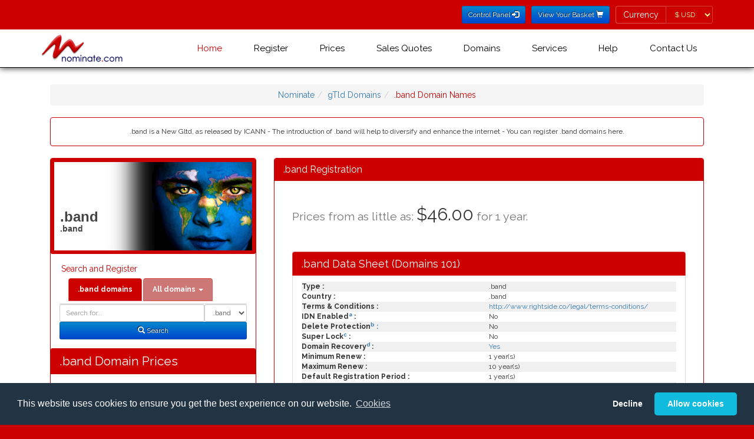

--- FILE ---
content_type: text/html; charset=utf-8
request_url: https://www.nominate.com/factsandfigures/band.shtml
body_size: 50090
content:
<!DOCTYPE html>
<html lang="en-GB" xml:lang="EN">
<head>
<link rel="stylesheet" type="text/css" href="https://fonts.googleapis.com/css?family=Raleway:400,700" />
<link rel="stylesheet" type="text/css" media="all" href="/css/bootstrap.min.css?v=20221215" />
<link rel="stylesheet" type="text/css" media="all" href="/css/style.css?v=20221215" />
<link rel="stylesheet" type="text/css" media="all" href="/css/memenu.css?v=20221215" />

<script type="text/javascript" src="/js/jquery-3.6.0.js?v=20221215"></script>
<script type="text/javascript" src="/js/memenu.js?v=20221215"></script>
<script type="application/x-javascript"> addEventListener("load", function() { setTimeout(hideURLbar, 0); }, false); function hideURLbar(){ window.scrollTo(0,1); } </script>
<script type="text/javascript" src="/js/jquery.nominate.js?v=20221215"></script>
<script type="text/javascript" src="/js/jquery.cookie.1.4.1.js?v=20221215"></script>
<script type="text/javascript" src="/js/bootstrap.min.js?v=20221215"></script>
<script type="text/javascript" src="/js/jquery.validator.js?v=20221215"></script>
<script type="text/javascript" src="/js/jquery.bootbox.min.js?v=20221215"></script>
<script type="text/javascript" src="/js/js.cookie.js?v=20221215"></script>
<script type="text/javascript" src="/js/bbnom.js?v=20221125"></script>
<script type="text/javascript">
	$(document).ready(function() {
		if (top.location != location) { top.location.href = document.location.href; }
		$.checkCookieConsent();
		$.updatePrefCurrency();
		$('.memenu').memenu();
	});
</script>

<link href="https://www.nominate.com/favicon.ico" rel="shortcut icon" />
<link href="https://www.nominate.com/favicon.ico" rel="icon" type="image/ico" />
<meta name="viewport" content="width=device-width, initial-scale=1" />
<meta http-equiv="Content-Type" content="text/html; charset=UTF-8" />


<title>.band - .band Domain Registration -  Facts and figures for .band -  .band Domains</title>
<meta http-equiv="Content-Type" content="text/html; charset=utf-8" />
<meta name="description" content=".band is a New Gltd, as released by ICANN - The introduction of .band  will help to diversify and enhance the internet - You can register .band domains here.">
<meta name="keywords" content=".band Registration, .band Domain Registrars, Facts and figures for .band Domain Names, .band.">
<meta name="Title" content=".band - .band Domain Registration -  Facts and figures for .band -  .band Domains">
<meta name="Subject" content=".band - .band Domain Registration -  Facts and figures for .band -  .band Domains">
<meta name="author" Content="nominate.com"
><meta name="date" content="2026-01-17">
<meta name="robots" content="index, follow">
<meta name="re-visit" content="7 days">
<meta name="googlebot" content="index, follow">
<meta name="publisher" content="nominate.com">
<meta name="Language" content="english">
<meta name="copyright" content="Copyright 1998-2019 nominate.com">
<meta name="generator" content="mobilenominatecomfactsheets-geo">
<meta name="viewport" content="width=device-width, initial-scale=1, user-scalable-yes" />
<link rel="schema.DC" href="http://purl.org/dc/elements/1.1/" />
<link rel="schema.DCTERMS" href="http://purl.org/dc/terms/" />
<meta name="DC.title" content=".band - .band Domain Registration -  Facts and figures for .band -  .band Domains" />
<meta name="DC.creator" content="nominate.com" />
<meta name="DC.subject" content=".band - .band Domain Registration -  Facts and figures for .band -  .band Domains" />
<meta name="DC.description" content=".band is a New Gltd, as released by ICANN - The introduction of .band  will help to diversify and enhance the internet - You can register .band domains here.">
<meta name="DC.publisher" content="Nominate.com" />
<meta name="DC.contributor" content="BB Online Limited" />
<meta name="DC.date" content="2026-01-17" />
<meta name="DC.type" content="Text" />
<meta name="DC.format" content="text/html" />
<meta name="DC.identifier" scheme="DCTERMS.URI" content="https://www.nominate.com/band.shtml" />
<meta name="DC.language" scheme="DCTERMS.URI" content="English" />
<link rel="shortcut icon" href="/favicon.ico" />
<link rel="icon" type="image/ico" href="/favicon.ico" />
<script>
	$(document).ready(function() {
 		$.updatePrefCurrency();

		$('.domainsearch').click(function () {
			var domain = $('#domain').val();
			var value = $(this).text();
			$('.alldomainsearch option:contains(' + value + ')').first().attr('selected', true);
			$('#alldomain').val(domain);
		});

		$('.thisdomainsearch').click(function () {
			var domain = $('#alldomain').val();
			$('#domain').val(domain);
		});

		$('form').submit(function() {
			var domainID = $(this).closest('div').find('input').not("input[type='hidden']").attr('id'
);
			var domain = $.trim($('#' + domainID).val());
			var suffix;

			if (domain === '') {
				alert('Please enter a domain name to search for...');
				$('#' + domainID).focus();
				return false;
	 		} else {
				if (domainID == 'domain') {
					domain += $('#domainsearchtype option:selected').text();
					suffix = $('input[name="suffix"]').val();
				} else {
					suffix = $('.alldomainsearch option:selected').text();
					$('#suffix').val($('.alldomainsearch option:selected').text())
				}
				localStorage.setItem('domain', domain);
				localStorage.setItem('domainsearchtype', suffix);
			}
		});

		$('tr:odd').addClass('odd');
	});
</script>
</head>
<body>
<form>
<input type="hidden" name="geoCurrency" value="USD">
</form>
<!--header-->
<div class="header one-edge-shadow">
	<div class="header-top">
		<div class="container">
			<div class="header-left">
				<ul>
					<li>
						<a href="https://nominate.useradmin.co.uk/" title="Control Panel Login" role="button" type="submit" class="btn btn-sm btn-blue">Control Panel <span class="glyphicon glyphicon-log-in"></span></a>
					</li>
					<li>
						<a href="https://www.nominate.com/cgi-bin/mobile-view-nominate-basket.pl" title="View Your Shopping Basket" role="button" type="submit" class="btn btn-sm btn-blue">View Your Basket <span class="glyphicon glyphicon-shopping-cart"></span></a>
					</li>
					<li>
						<form class="form-inline">
							<div class="form-group has-errors">
								<label class="control-label sr-only">Currency</label>
								<div class="input-group">
									<span class="input-group-addon label-nominate">Currency</span>
									<select id="pref-currency" class="form-control input-sm btn-currency">
										<option value="AUD">&#36; AUD</option>
										<option value="DKK">kr DKK</option>
										<option value="EUR">&#8364; EUR</option>
										<option value="GBP">&#163; GBP</option>
										<option value="NZD">&#36; NZD</option>
										<option value="SEK">kr SEK</option>
										<option value="USD">&#36; USD</option>
										<option value="ZAR">R ZAR</option>
									</select>
								</div>
							</div>
						</form>
					</li>
				</ul>
				</div>
				<div class="clearfix"> </div>
			</div>
		</div>
		<div class="container">
			<div class="head-top">
				<div class="logo">
					<a href="https://www.nominate.com/index.shtml"><img src="/new/images/NominateLogo.png" alt="International Domain Name Registration from Nominate.com"></a>
				</div>
						<!-- Start of Nominate Menu -->
		<div class="h_menu4">
			<ul class="memenu skyblue">
				<li class="active grid"><a class="color8" href="https://www.nominate.com/index.shtml">Home</a></li>	
				<li><a class="color1" href="https://www.nominate.com/cgi-bin/mobilenominateregister.pl">Register</a>
					<div class="mepanel">
						<div class="row">
							<div class="col4">
								<div class="h_nav">
									<ul>
										<li><a href="https://www.nominate.com/cgi-bin/mobilenominateregister.pl">Register Domains</a></li>
										<li><a href="https://www.nominate.com/renewal.shtml">Renew Domains</a></li>
										<li><a href="https://www.nominate.com/idndoms.shtml">IDN Domains</a></li>
									</ul>	
								</div>							
							</div>
							<div class="col4">
								<div class="h_nav">
									<ul>
										<li><a href="https://www.nominate.com/newtopleveldoms.shtml">New Top Level Domains</a></li>
										<li><a href="https://www.nominate.com/quote.shtml">Domain Quote</a></li>
										<li><a href="https://www.nominate.com/ippackages.shtml">IP Package</a></li>
									</ul>	
								</div>							
							</div>
							<div class="col4">
								<div class="h_nav">
									<h5>Encyclop&aelig;dia</h5>
									<ul>
										<li><a href="https://www.nominate.com/fulldatasheetlist.shtml">Factbook</a></li>
										<li><a href="https://www.nominate.com/fulldelegationlist.shtml">Delegation</a></li>
									</ul>	
								</div>							
							</div>
							<div class="col4">
								<div class="h_nav">
									<h5 class="spacer">&nbsp;</h5>
									<ul>
										<li><a href="https://www.nominate.com/fullgenerallist.shtml">General 101</a></li>
										<li><a href="https://www.nominate.com/fullregistrationlist.shtml">Registration 101</a></li>
									</ul>	
								</div>							
							</div>
						</div>
					</div>
				</li>
				<li class="grid"><a class="color2" href="https://www.nominate.com">Prices</a>
					<div class="mepanel">
						<div class="row">
							<div class="col1">
								<div class="h_nav">
									<ul>
										<li><a href="https://www.nominate.com/A-domainnames.shtml">A-Z Domains (By Country)</a></li>
										<li><a href="https://www.nominate.com/A-domain-prices.shtml">A-Z multi year (By Country)</a></li>
										<li><a href="https://www.nominate.com/A-domain-bysuffix-prices.shtml">A-Z multi year (By Suffix)</a></li>
										<li><a href="https://www.nominate.com/nominate-idn-prices.shtml">IDN Domains</a></li>
									</ul>	
								</div>							
							</div>
						<div class="col1">
                                                                <div class="h_nav">
                                                                        <ul>
										<li><a href="https://www.nominate.com/nominate-redemptionfees.shtml">Redemption Fees</a></li>
										<li><a href="https://www.nominate.com/quote.shtml">Domain Quote</a></li>
										<li><a href="https://www.nominate.com/ippackages.shtml">IP Package</a></li>
                                                                        </ul>  
                                                                </div>
                                                        </div>
                                                        <div class="col1">
                                                                <div class="h_nav">
                                                                        <ul>
										<li><a href="https://www.nominate.com/webhosting.shtml">Web and Email Hosting</a></li>
										<li><a href="https://www.nominate.com/nominate-otherfees.shtml">Other Fees</a></li>
                                                                        </ul>  
                                                                </div>
                                                        </div>

						</div>
					</div>
				</li>

				<li><a class="color5" href="https://www.nominate.com/quote.shtml">Sales Quotes</a>
				</li>
				<li><a class="color5" href="#">Domains</a>
					<div class="mepanel">
						<div class="row">
							<div class="col4">
								<div class="h_nav">
									<h5>By Type</h5>
									<ul>
										<li><a href="https://www.nominate.com/gtld-domains.shtml">Gtld Domains</a></li>
										<li><a href="https://www.nominate.com/cctld-domains.shtml">Country Code Domains</a></li>
										<li><a href="https://www.nominate.com/Cities_Regions-domains.shtml">Cities & Regions Domains</a></li>
									</ul>	
									<h5>Full IDN By Alphabet</h5>
									<ul>
										<li><a href="https://www.nominate.com/arabic-domains.shtml">Arabic</a></li>
										<li><a href="https://www.nominate.com/chinese-domains.shtml">Chinese</a></li>
										<li><a href="https://www.nominate.com/cyrillic-domains.shtml">Cyrillic</a></li>
										<li><a href="https://www.nominate.com/japanese-domains.shtml">Japanese</a></li>
										<li><a href="https://www.nominate.com/korean-domains.shtml">Korean</a></li>
									</ul>	
								</div>							
							</div>
							<div class="col4">
								<div class="h_nav">
									<h5>By Region</h5>
									<ul>
										<li><a href="https://www.nominate.com/European-domains.shtml">European Domains</a></li>
										<li><a href="https://www.nominate.com/North_American-domains.shtml">North American Domains</a></li>
										<li><a href="https://www.nominate.com/Central_American-domains.shtml">Central American Domains</a></li>
										<li><a href="https://www.nominate.com/South_American-domains.shtml">South American Domains</a></li>
										<li><a href="https://www.nominate.com/Asian-domains.shtml">Asian Domains</a></li>
										<li><a href="https://www.nominate.com/African-domains.shtml">African Domains</a></li>
										<li><a href="https://www.nominate.com/Oceanian-domains.shtml">Oceanian Domains</a></li>
										<li><a href="https://www.nominate.com/Caribbean-domains.shtml">Caribbean Domains</a></li>
										<li><a href="https://www.nominate.com/Island-domains.shtml">Island Domains</a></li>
									</ul>	
								</div>
							</div>
							<div class="col4">
								<div class="h_nav">
									<h5>Alphabetically</h5>
									<ul>
										<li><a href="https://www.nominate.com/A-domainnames.shtml">A-Z Domains (By Country)</a></li>
									</ul>	
								</div>							
							</div>
						</div>
					</div>
				</li>
				<li class="grid"><a class="color3" href="#">Services</a>
					<div class="mepanel">
						<div class="row">
							<div class="col4">
								<div class="h_nav">
									<ul>
										<li><a href="https://www.nominate.com/renewal.shtml">Domain Renewal</a></li>
										<li><a href="https://www.nominate.com/domainrecovery.shtml">Domain Recovery</a></li>
										<li><a href="http://www.domainhospital.com" target="_blank">Health Check</a></li>
									</ul>	
								</div>
							</div>
							<div class="col4">
								<div class="h_nav">
									<ul>
										<li><a href="https://www.nominate.com/portfoliomanagement.shtml" target="_blank">Portfolio Management</a></li>
										<li><a href="https://www.nominate.com/transferprices.shtml">Transfer In</a></li>
										<li><a href="https://www.nominate.com/webhosting.shtml">Web and Email Hosting</a></li>
									</ul>	
								</div>
							</div>
							<div class="col4">
								<div class="h_nav">
									<ul>
										<li><a href="https://www.nominate.com/newgtldsdpml.shtml">New gTLD DPML</a></li>
										<li><a href="https://www.nominate.com/ippackages.shtml">IP Package</a></li>
										<li><a href="http://www.buyerbeware.co.uk" target="_blank">Look before you leap</a></li>
									</ul>	
								</div>
							</div>
							<div class="col4">
								<div class="h_nav">
									<ul>
										<li><a href="/dnssec.shtml">DNS Security Extensions</a></li>
										<li><a href="https://www.nominate.com/affiliate-scheme.shtml">Affiliates</a></li>
										<li class="active"><a href="https://usercontrol.co.uk/cp-login.cgi?site=nominate.com">Control Panel</a></li>
									</ul>	
								</div>
							</div>
						</div>
					</div>
				</li>
				<li class="grid"><a class="color4" href="#">Help</a>
					<div class="mepanel">
						<div class="row">
							<div class="col1">
								<div class="h_nav">
									<ul>
										<li><a href="https://www.nominate.com/contact-us.shtml">Contact Us</a></li>
										<li><a href="https://www.nominate.com/faqs/index.shtml">FAQs</a></li>
										<li><a href="https://www.nominate.com/cookies.shtml">Cookie Usage</a></li>
										<li><a href="https://www.nominate.com/privacy.shtml">Privacy Policy</a></li>
									</ul>	
								</div>
							</div>
							<div class="col1">
								<div class="h_nav">
									<ul>
										<li><a href="/dnssec.shtml">DNS Security Extensions</a></li>
										<li><a href="https://www.nominate.com/affiliate-scheme.shtml">Affiliates</a></li>
									</ul>	
								</div>
							</div>
							<div class="col1">
								<div class="h_nav">
									<ul>
										<li><a href="https://www.nominate.com/renewal.shtml">Domain Renewal</a></li>
										<li class="active"><a href="https://usercontrol.co.uk/cp-login.cgi?site=nominate.com">Control Panel</a></li>
									</ul>	
								</div>
							</div>
						</div>
					</div>
				</li>
				<li class="grid"><a class="color6" href="https://www.nominate.com/contact-us.shtml">Contact Us</a>
					<div class="mepanel">
						<div class="row">
							<div class="col4">
								<div class="h_nav">
									<ul>
										<li><a href="https://www.nominate.com/aboutus.shtml">About Us</a></li>
										<li><a href="https://www.nominate.com/affiliate-scheme.shtml">Affiliates</a></li>
										<li><a href="https://www.nominate.com/complaintprocedure.shtml">Abuse Reporting</a></li>
										<li><a href="https://www.nominate.com/complaintprocedure.shtml">Complaint Procedure</a></li>
									</ul>	
								</div>
							</div>
							<div class="col4">
								<div class="h_nav">
									<ul>
										<li><a href="https://www.nominate.com/contact-us.shtml">Contact Us</a></li>
										<li><a href="https://www.nominate.com/ERRPolicy.shtml">ERRP &amp; ICANN</a></li>
										<li><a href="https://www.nominate.com/accreditations.shtml">Accreditations</a></li>
									</ul>	
								</div>
							</div>
							<div class="col4">
								<div class="h_nav">
									<ul>
										<li><a href="http://blog.nominate.com">Nominate Blog</a></li>
										<li><a href="https://www.nominate.com/terms.shtml">T&amp;Cs</a></li>
										<li><a href="https://www.nominate.com/registrytermsandconditions.shtml">Registry T&amp;Cs</a></li>
									</ul>	
								</div>
							</div>
							<div class="col4">
								<div class="h_nav">
									<ul>
										<li><a href="https://www.nominate.com/testimonials.shtml">What our customers say</a></li>
										<li><a href="https://www.nominate.com/servicelevels.shtml">Service Levels</a></li>
										<li class="active"><a href="https://usercontrol.co.uk/cp-login.cgi?site=nominate.com">Control Panel</a></li>
									</ul>	
								</div>
							</div>
						</div>
					</div>
				</li>
				<li class="grid"><img id="countryFlag" src="" />
				</li>
			</ul> 
		</div>
		<div class="clearfix">&nbsp;</div>
		</div>
		<!-- End of Nominate Menu -->


			</div>
		</div>
		<script type="text/javascript">
			$(document).ready(function() {
				$.geoCountry();
			});
		</script>

<!-- Start of Container -->
<div class="content">
<div class="container">
<div class="content-top">
<div class="col-md-12"><ul class="breadcrumb"><li class="home"><a href="https://www.nominate.com/" title="nominate">Nominate</a></li><li><a href="https://www.nominate.com/gtld-domains.shtml" title="gtld Domains">gTld Domains</a></li><li class="active">.band Domain Names</li></ul></div><div class="col-md-12"><div class="panel panel-nominate"><div class="panel-body"><center>.band is a New Gltd, as released by ICANN - The introduction of .band  will help to diversify and enhance the internet - You can register .band domains here.</center></div></div></div><!-- Start of Left Column -->
<div class="col-md-4 product-price"><div class="panel panel-nominate"><h1 class="region global">.band<span class="region-name">.band</span></h1>
					<div class="panel-body">
						<h5>Search  and Register</h5>

						<ul class="nav nav-tabs">
							<li class="active"><a  class="thisdomainsearch" aria-expanded="true" data-toggle="tab" href="#ODS"><b>.band domains</b></a></li>
							<li class="dropdown">
								<a aria-expanded="false" data-toggle="dropdown" class="dropdown-toggle" href="#"><b>All domains</b> <b class="caret"></b></a>
								<ul class="dropdown-menu">
									<li><a class="domainsearch" data-toggle="tab" href="#ADS">All tlds</a></li>
									<li><a class="domainsearch" data-toggle="tab" href="#ADS">Everyday Domains</a></li>
									<li><a class="domainsearch" data-toggle="tab" href="#ADS">Global tlds</a></li>
									<li><a class="domainsearch" data-toggle="tab" href="#ADS">New Gtlds</a></li>
									<li><a class="domainsearch" data-toggle="tab" href="#ADS">UK Domains</a></li>
									<li class="dropdown-header">=== Concise Searches ==</li>
									<li><a class="domainsearch" data-toggle="tab" href="#ADS">America</a></li>
									<li><a class="domainsearch" data-toggle="tab" href="#ADS">Europe</a></li>
									<li><a class="domainsearch" data-toggle="tab" href="#ADS">Asia</a></li>
									<li><a class="domainsearch" data-toggle="tab" href="#ADS">Oceania / Pacific</a></li>
									<li><a class="domainsearch" data-toggle="tab" href="#ADS">Africa</a></li>
									<li><a class="domainsearch" data-toggle="tab" href="#ADS">Caribbean / Atlantic</a></li>
									<li><a class="domainsearch" data-toggle="tab" href="#ADS">Non Tld Registries</a></li>
									<li class="dropdown-header">=== Full Searches ==</li>
									<li><a class="domainsearch" data-toggle="tab" href="#ADS">America (Full)</a></li>
									<li><a class="domainsearch" data-toggle="tab" href="#ADS">Europe (Full)</a></li>
									<li><a class="domainsearch" data-toggle="tab" href="#ADS">Asia (Full)</a></li>
									<li><a class="domainsearch" data-toggle="tab" href="#ADS">Africa (Full)</a></li>
									<li><a class="domainsearch" data-toggle="tab" href="#ADS">Oceania (Full)</a></li>
									<li><a class="domainsearch" data-toggle="tab" href="#ADS">Caribbean / Atlantic (Full) </a></li>
									<li class="dropdown-header">=== Protection Packs ==</li>
									<li><a class="domainsearch" data-toggle="tab" href="#ADS">Essential Protect Pack</a></li>
									<li><a class="domainsearch" data-toggle="tab" href="#ADS">Extra Protect Pack</a></li>
								</ul>
							</li>
						</ul>
						<div class="tab-content">
							<div id="ODS" class="tab-pane fade active in"><form class="form-inline no-gutter" role="form" name="domainsearch" action="https://www.nominate.com/cgi-bin/mobile-nominate-basket.pl"><input type="hidden" name="suffix" value="Global tlds">      <div class="form-group col-md" style="float:right;">
										<label class="sr-only" for="domainsearchtype">Domain Search Type</label>
										<select class="onedomainsearch form-control input-sm" id="domainsearchtype" name="domainsuffix">
											<option value="band" selected="selected">.band</option></select>
									</div>
									<div class="col-md" style="overflow:hidden;">
										<label class="sr-only" for="domain">Domain</label>
										<input style="width:100% !important;" class="form-control input-sm" id="domain" name="domain" placeholder="Search for..." type="text">
									</div>
									<div class="clearfix"> </div>
									<div class="form-group col-md-12">
										<button type="submit" class="btn btn-sm btn-block btn-blue"><span class="glyphicon glyphicon-search em-1x"></span> Search</button>
									</div>

								</form>
							</div>
							<div id="ADS" class="tab-pane fade">
								<form class="form-inline no-gutter" role="form" name="domainsearch" action="https://www.nominate.com/cgi-bin/mobile-nominate-basket.pl">
									<div class="form-group col-md" style="float:right;">
										<label class="sr-only" for="domainsearchtype">Domain Search Type</label>
										<select class="alldomainsearch form-control input-sm" id="domainsearchtype" name="suffix">
											<option>All tlds</option>
											<option>Everyday Domains</option>
											<option>Global tlds</option>
											<option>New Gtlds</option>
											<option>UK Domains</option>
											<option disabled="disabled">=== Concise Searches ==</option>
											<option>America</option>
											<option>Europe</option>
											<option>Asia</option>
											<option>Oceania / Pacific</option>
											<option>Africa</option>
											<option>Caribbean / Atlantic</option>
											<option>Non Tld Registries</option>
											<option disabled="disabled">=== Full Searches ==</option>
											<option>America (Full)</option>
											<option>Europe (Full)</option>
											<option>Asia (Full)</option>
											<option>Africa (Full)</option>
											<option>Oceania (Full)</option>
											<option>Caribbean / Atlantic (Full) </option>
											<option disabled="disabled">=== Protection Packs ==</option>
											<option>Essential Protect Pack</option>
											<option>Extra Protect Pack</option>
										</select>
									</div>
									<div class="col-md" style="overflow:hidden;">
										<label class="sr-only" for="domain">Domain</label>
										<input style="width:100% !important;" class="form-control input-sm" id="alldomain" name="domain" placeholder="Search for..." type="text">
									</div>
									<div class="clearfix"> </div>
									<div class="form-group col-md-12">
										<button type="submit" class="btn btn-sm btn-block btn-blue"><span class="glyphicon glyphicon-search em-1x"></span> Search</button>
									</div>

								</form>
							</div>
						</div>
						
					</div><div class="panel-heading">
						<h3 class="panel-title">.band Domain Prices</h3>
					</div><div class="panel-body">
						<p>Prices shown in <b>
						<span class="AUD">Australian Dollars (AUD)</span>
						<span class="GBP">British Pounds (GBP)</span>
						<span class="DKK">Danish Krone (DKK)</span>
						<span class="EUR">Euros (EUR)</span>
						<span class="NZD">New Zealand Dollars (NZD)</span>
						<span class="SEK">Swedish Krona (SEK)</span>
						<span class="USD">US Dollars (USD)</span>
						</b></p>

						<table id="prices" cellspacing="0" width="100%">
						<thead>
							<tr>
								<th>Period</th>
								<th class="text-center">Registration</th>
								<th class="text-center">Renewal</th>
							</tr>
						</thead><caption><a href="band.shtml"></a><strong><a href="/band.shtml"> .band</a></strong></caption>
<tr>
<td align="center">1 year</td><td align="center"><span class="AUD">&#36;74.80</span><span class="DKK">kr363</span><span class="EUR">&euro;48.90</span><span class="GBP">&pound;42.70</span><span class="NZD">&#36;84.80</span><span class="SEK">kr528</span><span class="USD">&#36;46.00</span><span class="ZAR">R860.00</span></td>
<td align="center"><span class="AUD">&#36;74.80</span><span class="DKK">kr363</span><span class="EUR">&euro;48.90</span><span class="GBP">&pound;42.70</span><span class="NZD">&#36;84.80</span><span class="SEK">kr528</span><span class="USD">&#36;46.00</span><span class="ZAR">R860.00</span></td>
<td>&nbsp;</td></tr>
<tr>
<td align="center">2 years</td><td align="center"><span class="AUD">&#36;149.60</span><span class="DKK">kr727</span><span class="EUR">&euro;97.70</span><span class="GBP">&pound;85.40</span><span class="NZD">&#36;169.60</span><span class="SEK">kr1056</span><span class="USD">&#36;92.00</span><span class="ZAR">R1719.00</span></td>
<td align="center"><span class="AUD">&#36;149.60</span><span class="DKK">kr727</span><span class="EUR">&euro;97.70</span><span class="GBP">&pound;85.40</span><span class="NZD">&#36;169.60</span><span class="SEK">kr1056</span><span class="USD">&#36;92.00</span><span class="ZAR">R1719.00</span></td>
<td>&nbsp;</td></tr>
<tr>
<td align="center">3 years</td><td align="center"><span class="AUD">&#36;225.20</span><span class="DKK">kr1094</span><span class="EUR">&euro;147.10</span><span class="GBP">&pound;128.60</span><span class="NZD">&#36;255.40</span><span class="SEK">kr1590</span><span class="USD">&#36;138.50</span><span class="ZAR">R2588.00</span></td>
<td align="center"><span class="AUD">&#36;225.20</span><span class="DKK">kr1094</span><span class="EUR">&euro;147.10</span><span class="GBP">&pound;128.60</span><span class="NZD">&#36;255.40</span><span class="SEK">kr1590</span><span class="USD">&#36;138.50</span><span class="ZAR">R2588.00</span></td>
<td>&nbsp;</td></tr>
<tr>
<td align="center">4 years</td><td align="center"><span class="AUD">&#36;300.80</span><span class="DKK">kr1461</span><span class="EUR">&euro;196.50</span><span class="GBP">&pound;171.80</span><span class="NZD">&#36;341.10</span><span class="SEK">kr2123</span><span class="USD">&#36;185.00</span><span class="ZAR">R3457.00</span></td>
<td align="center"><span class="AUD">&#36;300.80</span><span class="DKK">kr1461</span><span class="EUR">&euro;196.50</span><span class="GBP">&pound;171.80</span><span class="NZD">&#36;341.10</span><span class="SEK">kr2123</span><span class="USD">&#36;185.00</span><span class="ZAR">R3457.00</span></td>
<td>&nbsp;</td></tr>
<tr>
<td align="center">5 years</td><td align="center"><span class="AUD">&#36;375.60</span><span class="DKK">kr1825</span><span class="EUR">&euro;245.40</span><span class="GBP">&pound;214.50</span><span class="NZD">&#36;425.90</span><span class="SEK">kr2651</span><span class="USD">&#36;231.00</span><span class="ZAR">R4317.00</span></td>
<td align="center"><span class="AUD">&#36;375.60</span><span class="DKK">kr1825</span><span class="EUR">&euro;245.40</span><span class="GBP">&pound;214.50</span><span class="NZD">&#36;425.90</span><span class="SEK">kr2651</span><span class="USD">&#36;231.00</span><span class="ZAR">R4317.00</span></td>
<td>&nbsp;</td></tr>
<tr>
<td align="center">6 years</td><td align="center"><span class="AUD">&#36;450.40</span><span class="DKK">kr2188</span><span class="EUR">&euro;294.20</span><span class="GBP">&pound;257.20</span><span class="NZD">&#36;510.70</span><span class="SEK">kr3179</span><span class="USD">&#36;277.00</span><span class="ZAR">R5176.00</span></td>
<td align="center"><span class="AUD">&#36;450.40</span><span class="DKK">kr2188</span><span class="EUR">&euro;294.20</span><span class="GBP">&pound;257.20</span><span class="NZD">&#36;510.70</span><span class="SEK">kr3179</span><span class="USD">&#36;277.00</span><span class="ZAR">R5176.00</span></td>
<td>&nbsp;</td></tr>
<tr>
<td align="center">7 years</td><td align="center"><span class="AUD">&#36;526.00</span><span class="DKK">kr2555</span><span class="EUR">&euro;343.60</span><span class="GBP">&pound;300.30</span><span class="NZD">&#36;596.50</span><span class="SEK">kr3713</span><span class="USD">&#36;323.50</span><span class="ZAR">R6045.00</span></td>
<td align="center"><span class="AUD">&#36;526.00</span><span class="DKK">kr2555</span><span class="EUR">&euro;343.60</span><span class="GBP">&pound;300.30</span><span class="NZD">&#36;596.50</span><span class="SEK">kr3713</span><span class="USD">&#36;323.50</span><span class="ZAR">R6045.00</span></td>
<td>&nbsp;</td></tr>
<tr>
<td align="center">8 years</td><td align="center"><span class="AUD">&#36;600.80</span><span class="DKK">kr2919</span><span class="EUR">&euro;392.50</span><span class="GBP">&pound;343.10</span><span class="NZD">&#36;681.30</span><span class="SEK">kr4241</span><span class="USD">&#36;369.50</span><span class="ZAR">R6905.00</span></td>
<td align="center"><span class="AUD">&#36;600.80</span><span class="DKK">kr2919</span><span class="EUR">&euro;392.50</span><span class="GBP">&pound;343.10</span><span class="NZD">&#36;681.30</span><span class="SEK">kr4241</span><span class="USD">&#36;369.50</span><span class="ZAR">R6905.00</span></td>
<td>&nbsp;</td></tr>
<tr>
<td align="center">9 years</td><td align="center"><span class="AUD">&#36;675.60</span><span class="DKK">kr3282</span><span class="EUR">&euro;441.30</span><span class="GBP">&pound;385.80</span><span class="NZD">&#36;766.10</span><span class="SEK">kr4769</span><span class="USD">&#36;415.50</span><span class="ZAR">R7764.00</span></td>
<td align="center"><span class="AUD">&#36;675.60</span><span class="DKK">kr3282</span><span class="EUR">&euro;441.30</span><span class="GBP">&pound;385.80</span><span class="NZD">&#36;766.10</span><span class="SEK">kr4769</span><span class="USD">&#36;415.50</span><span class="ZAR">R7764.00</span></td>
<td>&nbsp;</td></tr>
<tr>
<td align="center">10 years</td><td align="center"><span class="AUD">&#36;726.00</span><span class="DKK">kr3527</span><span class="EUR">&euro;474.30</span><span class="GBP">&pound;414.50</span><span class="NZD">&#36;823.20</span><span class="SEK">kr5125</span><span class="USD">&#36;446.50</span><span class="ZAR">R8343.00</span></td>
<td align="center"><span class="AUD">&#36;700.80</span><span class="DKK">kr3405</span><span class="EUR">&euro;457.80</span><span class="GBP">&pound;400.20</span><span class="NZD">&#36;794.70</span><span class="SEK">kr4947</span><span class="USD">&#36;431.00</span><span class="ZAR">R8054.00</span></td>
<td>&nbsp;</td></tr>

						</tbody>
						</table>

					</div>
					<div class="panel-heading">
						<h3 class="panel-title">.band Domain Notes</h3>
					</div><div class="panel-body">
					<p><b>Note:</b> The registry may classify some domain names as <a href="#PremiumDomainNames"><strong>premium domain names</strong></a> if so classfied they will command a higher price.</p>
					<p><b>band</b> domains include 3rd party fees and maintenance &amp; during the registration period. If you wish to transfer your band domain away during your registration period you are free do do so without charge. We do not charge an administration fee.</p>
				</div>
				<div class="panel-heading">
					<h3 class="panel-title">.band Details</h3>
				</div>
				<div class="panel-body"><b>.BAND</b> is one of the many new Gtlds issued by ICANN at the beginning of 2014<p><strong>Registry:</strong>  The registry is Multiple applicants. This domain name will be run by one of the following: Auburn Hollow, LLC : Red Triangle, LLC</p>
					<p><strong>Purpose: </strong> Not available at this time.</p>
					<p><strong>Whois Information: </strong> <a href="https://www.nominate.com/whois/band.shtml"> for .band </a></p>The domain <b>BAND</b> went live into General Availability on the 28th January 2015</p></div><div class="panel-heading">
					<h3 class="panel-title">Once your .band domain is registered</h3>
				</div>
				<div class="panel-body">
					<p>Once registered the .band domain is placed on our international server, provinding an under-construction page for your .band domain, for as long as required. (This enables a browser of your band domain to readily identify that it is registered).</p>
					<p>We can also supply free of charge.</p>
					<p>E-mail redirection.</p>
					<p>Web redirection.</p>
					<p>Whois Privacy.</p>
					<p>and more....</p>
					<p>Free transfer away if required. We do not and will not charge release / transfer or administration fees for transferring domains to a different band domain name registrars. The domain name is yours and not ours, unlike many other companies, <i><b>"We recognise that fact!"</b></i></p>
			</div>
		</div>
	</div>
	<!-- End of Left Column -->		       <!-- Start of Right Column -->
			<div class="col-md-8">
				<div class="bottom-product">

					<div class="panel panel-nominate">
						<div class="panel-heading">
							<h2 class="panel-title">.band Registration</h2>
						</div>
						<div class="panel-body"><div class="col-md-9 col-md-price">
								<div class="list-group"><h2><small>Prices from as little as: </small><span class="AUD">&#36;74.80</span><span class="DKK">kr363</span><span class="EUR">&euro;48.90</span><span class="GBP">&pound;42.70</span><span class="NZD">&#36;84.80</span><span class="SEK">kr528</span><span class="USD">&#36;46.00</span><span class="ZAR">R860.00</span><small> for 1 year.</small></h2></div>
							</div>

							<div class="clearfix"> </div> 
<div class="col-md-12 bottom-cd">
<div class="list-group">
<h4 class="list-group-item nominate">.band Data Sheet (Domains 101)</h4>
<div class="list-group-item">
<table id="data-sheet" cellspacing="0" width="100%">
<tr>
<td width="50%"><b>Type :</b></td>
<td>.band</td>
</tr>
<tr>
<td><b>Country :</b></td>
<td>.band</td>
</tr>
<tr>
<td><b>Terms & Conditions :</b></td>
<td><a href="http://www.rightside.co/legal/terms-conditions/" rel="nofollow">http://www.rightside.co/legal/terms-conditions/</td>
</tr>
<tr>
<td><b>IDN Enabled<sup><a href='#a'>a</a></sup> :</b></td>
<td>No</td>
</tr>
<tr>
<td><b>Delete Protection<sup><a href='#b'>b<a></sup> :</b></td>
<td>No</td>
</tr>
<tr>
<td><b>Super Lock<sup><a href='#c'>c</a></sup> :</b></td>
<td>No</td>
</tr>
<tr>
<td><b>Domain Recovery<sup><a href='#d'>d</a></sup> :</b></td>
<td><a href="http://www.domainrecover.net">Yes</a></td>
</tr>
<tr>
<td><b>Minimum Renew :</b></td>
<td>1 year(s)</td>
</tr>
<tr>
<td><b>Maximum Renew :</b></td>
<td>10 year(s)</td>
</tr>
<tr>
<td><b>Default Registration Period :</b></td>
<td>1 year(s)</td>
</tr>
<tr>
<td><b>Maxium Registration Period :</b></td>
<td>10 year(s)</td>
<tr>
<td><b>Must be Positively Renewed :</b></td>
<td>1</td>
</tr>
<tr>
<td><b>Grace Period<sup><a href='#e'>e</a></sup> :</b></td>
<td>4 day(s)</td>
</tr>
<tr>
<td><b>Autorenew Grace Period<sup><a href='#f'>f</a></sup> :</b></td>
<td>20 day(s)</td>
</tr>
<tr>
<td><b>Domain Must be Renewed Before Expiry :</b></td>
<td>No</td>
</tr>
<tr>
<td><b>Transfers are Prohibited for<sup><a href='#g'>g</a></sup> :</b></td>
<td>60 day(s)</td>
</tr>
<tr>
<td><b>Redemption Period<sup><a href='#h'>h</a></sup> :</b></td>
<td>30 days </td>
</tr>
<tr>
<td><b>Fee for Recovery From Redemption<sup><a href='#i'>i</a></sup> :</b></td>
<td>$</td>
</tr>
<tr>
<td><b>Usage :</b></td>
<td>Not available at this time.</td>
</tr>
<tr>
<td><b>Actual Usage :</b></td>
<td>Not available at this time.</td>
</tr>
</table>
</div></div></div><div class="clearfix"></div>

<div class="col-md-12 bottom-cd">
<div class="list-group">
<h4 class="list-group-item nominate">Notes</h4>
<div class="list-group-item"><p><a name='a'>a</a>. IDN (Internationalized Domain Names) domains are domains containing non ASCII characters. These are used in languages such as Chinese, Russian, Spanish, Korean, French and German.
<p><a name='b'>b</a>. Delete Protection, an extra service provided by us. Once enabled the domain name will only be deleted once it has passed expiry by 1 year - without being renewed - it will then be deleted.
<p><a name='c'>c</a>. Super Lock, Once selected an additional level of security to inter-registrar transfers is enabled; telephone calls and other physical proof of identification will be required to verify the transfer.
<p><a name='d'>d</a>. Our DomainRecovery service can be used if your domain name is accidentally deleted or cancelled by your existing registrar.  We can automatically attempt to re-register it. See <a href="http://www.domainrecover.net">Domain Recover</a>
<p><a name='e'>e</a>. Grace Period is the number of days following the registration of a domain when the operation may be reversed.
<p><a name='f'>f</a>. Autorenew Grace Period is the number of days following the automatic renewal of a domain when the operation may be reversed. When this number is negative the domain name must be renewed before expiry.
<p><a name='g'>g</a>. During the Transfer Prohibit Period, this is x days after either the initial registration or a transfer to us, domain transfers away from us will not be allowed.
<p><a name='h'>h</a>. Redemption period. Once a domain is deleted at the registry it can remain recoverable for a limited time before it is deleted. This is the redemption period.
<p><a name='i'>i</a>. Redemption Fee. If we are asked to remove a domain from its redemption period, see above.  This is the fee we will charge. 
</div></div></div><div class="clearfix"> </div><div class="col-md-6 bottom-cd">
								<div class="list-group">
									<h4 class="list-group-item nominate">.band Assignment</h4>
									<div class="list-group-item">
										<p class="list-group-item-text">
											How Internet Assigned Numbers Authority (IANA) assign the <b>.band</b> domain. IANA is
 a department of <a href="http://www.icann.org">ICANN</a>, a non-profit private American corporation, they oversees IP address allocation, root zone management in the Do
main Name System (DNS), and other Internet related symbols and numbers.
										</p>
									</div>
									<a href="https://www.nominate.com/whois/band.shtml" title="band Assignment" class="btn btn-block btn-blue">.band Assignment</a>
								</div>
							</div>

							<div class="col-md-6 bottom-cd">								<div class="list-group">
									<h4 class="list-group-item nominate">.band Information</h4>
									<div class="list-group-item">
										<p class="list-group-item-text">
											General information on .band, the country it represents and its uses.
										</p>
									</div>
									<a href="https://www.nominate.com/details/band.shtml" title="band Information" class="btn btn-block btn-blue">.band Information</a>
								</div>
							</div>

							<div class="clearfix"> </div>

							<div class="col-md-12 bottom-cd">
								<div class="list-group">
									<h4 class="list-group-item nominate">.band Renewals</h4>
									<div class="list-group-item">
										<p class="list-group-item-text">
											You may renew your <b>.band</b> domain without logging into your control panel by
using our quick and painfree renewal service, or even transfer it into nominate to be renewed if necessary.
										</p>
									</div>
									<a href="https://www.nominate.com/renewals/band.shtml" title="band Renewals" class="btn btn-block btn-blue">.band Renewals</a>
								</div>
							</div>

							<div class="clearfix"> </div>

							<div class="col-md-12 bottom-cd">
								<div class="list-group">
									<div class="list-group-item"></h4> </p> </div>
								</div>
							</div>

							<div class="clearfix"> </div>

							<div class="col-md-12 bottom-cd">
								<h4 class="list-group-item nominate">Important:</h4>
								<div class="list-group-item">
									<h6 class="list-group-item-heading">Premium Domain Names</h6>
									<p class="list-group-item-text">
										The registry may list some names as a <strong>premium domain name</strong>, if so this domain will be charged at a higher price than the one listed. We will contact you before completing your order if you order one of these names.</p>
									<h6 class="list-group-item-heading">Reserved Names</h6>
									<p class="list-group-item-text">
										The registry reserves some names for its own use, and may not mark them as registered. We may only discover this at the time of attempted registration.
									</p>
								</div>
							</div>
						</div>
						<div class="clearfix"> </div>

						</div>
					</div>
				</div>
			</div>
			<!-- End of Right Column -->
		</div>
	</div>

<!-- Start of Nominate Footer -->

<div class="footer">
	<div class="container">
		<div class="footer-top-at">
			<div class="col-md-3 amet-sed">
				<h4>Navigation Menu</h4>
				<ul class="nav-bottom">
					<li><a href="https://www.nominate.com/" title="International Domain Names">Home</a></li>
					<li><a href="https://www.nominate.com/cgi-bin/mobilenominateregister.pl" title="Register Your Domains">Register Domains</a></li>
					<li><a href="https://www.nominate.com/domainlist.shtml" title="Domains List">Domains List</a></li>
					<li><a href="https://www.nominate.com/idndoms.shtml" title="IDN Domains">IDN Domains</a></li>
					<li><a href="https://www.nominate.com/idndomains/idn-converter.shtml" title="IDN Converter">IDN Converter</a></li>
					<li><a href="https://www.nominate.com/newtopleveldoms.shtml" title="New Top Level Domains">New Top Level Domains</a></li>
					<li><a href="https://www.nominate.com/nominate-everyday-prices.shtml" title="Everyday Domains Prices">Prices</a></li>
					<li><a href="https://www.nominate.com/quote.shtml" title="Domain Quote">Domain Quote</a></li>
					<li><a href="https://www.nominate.com/servicelevels.shtml" title="Our Nominate Services">Services</a></li>
					<li><a href="https://www.nominate.com/domainrecovery.shtml" title="Domain Recovery">Domain Recovery</a></li>
				</ul>
			</div>
			<div class="col-md-3 amet-sed ">
				<h4>&nbsp;</h4>
				<ul class="nav-bottom">
					<li><a href="https://www.nominate.com/ippackages.shtml" title="IP Packages">IP Packages</a></li>
					<li><a href="https://www.nominate.com/portfoliomanagement.shtml" title="Global Domain Portfolio Management">Portfolio Management</a></li>
					<li><a href="https://www.nominate.com/transferprices.shtml" title="Transfer In">Transfer In</a></li>
					<li><a href="http://www.domainhospital.com/" title="Health Check">Health Check</a></li>
					<li><a href="https://www.nominate.com/affiliate-reseller-scheme.shtml" title="Affiliate Scheme">Affiliate Scheme</a></li>
					<li><a href="https://www.nominate.com/webhosting.shtml" title="Web Packages">Web Packages</a></li>
					<li><a href="https://www.nominate.com/webhosting.shtml" title="Email Packages">Email Packages</a></li>
					<li><a href="https://www.nominate.com/whoislookup.shtml" title="WhoIs">WhoIs</a></li>
					<li><a href="https://www.nominate.com/faqs/index.shtml" title="Frequently Asked Questions">FAQs</a></li>
					<li><a href="https://www.nominate.com/terms.shtml" title="Terms and Conditions">Terms &amp; Conditions</a></li>
				</ul>
			</div>
			<div class="col-md-3 amet-sed">
				<h4>Encyclop&aelig;dia</h4>
				<ul class="nav-bottom">
					<li><a href="https://www.nominate.com/fulldatasheetlist.shtml" title="Datasheet List - Fact Book sheets">Fact Book</a></li>
					<li><a href="https://www.nominate.com/fulldelegationlist.shtml" title="Datasheet List - Delegation information">Delegation</a></li>
					<li><a href="https://www.nominate.com/fullgenerallist.shtml" title="Datasheet List - General 101 information">General 101</a></li>
					<li><a href="https://www.nominate.com/fullregistrationlist.shtml" title="Datasheet List - Registration 101 information">Registration 101</a></li>
					<li><a href="https://www.nominate.com/dnssec.shtml" title="DNS Security Extensions">DNS Security Extensions</a></li>
					<li><a href="https://www.nominate.com/resources.shtml" title="Useful Resources">Resources</a></li>
				</ul>
			</div>
			<div class="col-md-3 amet-sed">
				<h4>Contact Us</h4>
				<ul class="nav-bottom">
					<li><a href="https://www.nominate.com/aboutus.shtml" title="About Us">About Us</a></li>
					<li><a href="https://www.nominate.com/contact-us.shtml" title="Contact Us">Contact Us</a></li>
					<li><a href="https://www.nominate.com/accreditations.shtml" title="Our Registrar Accreditations">Accreditations</a></li>
					<li><a href="https://www.nominate.com/aboutus.shtml" title="Testimonials from Our Customers">Testimonials</a></li>
				</ul>
				<ul class="social">
					<li><a href="https://www.facebook.com/aworldofwebsites" title="Find us on Facebook"><i class="facebook"> </i></a></li>
					<li><a href="https://twitter.com/nominatedomains" title="Follow us on Twitter"><i class="twitter"> </i></a></li>
					<li><a href="http://blog.nominate.com/" title="Read our Blog"><i class="blog"> </i></a></li>
				</ul>
				<h4>&nbsp;</h4>
				<h4>Login</h4>
				<ul class="nav-bottom">
					<li><a href="https://nominate.useradmin.co.uk" target="_blank" class="cp">Control Panel</a></li>
					<li><a href="https://www.nominate.com/renewal.shtml" target="_blank" class="cp">Renew Domain</a></li>
				</ul>
			</div>
			<div class="clearfix"> </div>
		</div>
		<div class="footer-top-at">
			<div class="col-md-2 amet-sed">
			</div>
			<div class="col-md-1 amet-sed">
				<ul class="nav-bottom">
					<li><a href="https://www.nominate.com/">Home</a></li>
				</ul>
			</div>
			<div class="col-md-1 amet-sed">
				<ul class="nav-bottom">
					<li><a href="javascript:window.scroll(0,0,);">Top</a></li>
				</ul>
			</div>
			<div class="col-md-1 amet-sed">
				<ul class="nav-bottom">
					<li><a href="https://www.nominate.com/faq/">FAQ</a></li>
				</ul>
			</div>
			<div class="col-md-1 amet-sed">
				<ul class="nav-bottom">
					<li><a href="https://www.nominate.com/aboutus.shtml">About Us</a></li>
				</ul>
			</div>
			<div class="col-md-2 amet-sed">
				<ul class="nav-bottom">
					<li><a href="https://www.nominate.com/terms.shtml">Terms &amp; Conditions</a></li>
				</ul>
			</div>
			<div class="col-md-2 amet-sed">
				<ul class="nav-bottom">
					<li><a href="https://www.nominate.com/contact-us.shtml">Contact Us</a></li>
				</ul>
			</div>
			<div class="col-md-2 amet-sed">
			</div>
			<div class="clearfix"> </div>
		</div>
		<div class="footer-class">
			<div class="amet-sed">
				<p>Nominate &reg; is a trading name of BB Online UK Ltd., PO Box 2162, Luton, Beds, LU3 2YT</p>
				<p>Registered in England &amp; Wales No. 3458098 VAT: GB 707 122 077</p>
				<p>©1997-2023 Copyright BB Online UK Limited, International Domain Registrars, Reproduction partial or otherwise is strictly prohibited.</p>
				<p>Nominate</a> &#0174; , Domain Recover</a> &#0174; , Domain Trace</a> &#0174; are registered Trademarks of BB Online UK Ltd.
			</div>
		</div>
	</div>
</div>

<link rel="stylesheet" type="text/css" href="/new/css/cookieconsent.min.css" />
<script data-cfasync="false" src="/new/js/cookieconsent.min.js"></script>

<script>
window.addEventListener('load', function() {
	window.cookieconsent.initialise( {
		cookie: {
			name: "CookieConsent",
			expiryDays: "30" 
		},
		type: "opt-in",
		position: "bottom",
		theme: "classic",
		palette: {
			popup: {
				background: "#223344",
				text: "#FFFFFF"
			},
			button: {
				background: "#11BBDD",
				text: "#FFFFFF"
			}
		},
		content: {
			link: "Cookies",
			href: "https://www.nominate.com/cookies.shtml"
		},
		onInitialise: function(status) {
			if (status == cookieconsent.status.allow) myScripts();
		},
		onStatusChange: function(status) {
			if (this.hasConsented()) myScripts();
			$.checkCookieConsent();
		}
	})
});

function myScripts() {

	// Scripts that use cookies requiring consent.

}
</script>

<!-- End of Nominate Footer -->


		</body></html>
